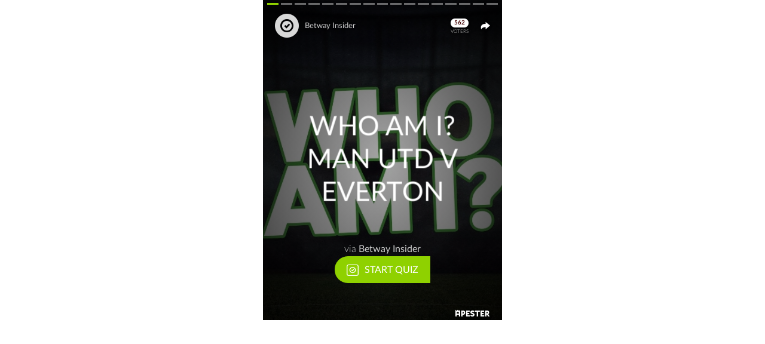

--- FILE ---
content_type: text/html; charset=utf-8
request_url: https://renderer.apester.com/interaction/5bcf19c91307c057d16d91d8?preview=true
body_size: 7593
content:
<!DOCTYPE html>
<html class="" style="margin:0 auto; height:100%;" dir="ltr">
  <head>
    <meta charset="utf-8">
    <meta http-equiv="X-UA-Compatible" content="IE=edge">
    <title>Apester Interactive Content</title>
    <meta name="viewport" content="width=device-width,initial-scale=1">
    <script>
      try {
        var interaction = {"layout":{"id":"557d52d559081084b94845c4","name":"multi trivia two","directive":"multi-trivia-two"},"hasLightAnimation":false,"hasSlideNumber":false,"headerHideChannel":false,"hideResultsTitle":false,"shouldTrack":false,"skipSlidePreloading":false,"lockLastSlide":false,"enableTrackingPixel":false,"isAutoCreated":false,"socialShare":false,"language":"en","tags":[],"evergreen":false,"published":false,"hideChannel":false,"multipleVote":false,"showMonetizeTitle":false,"shuffleSlides":false,"excludeFromFeed":false,"hideMainNavArrow":false,"playAndSound":false,"disableAnimations":false,"publisher":{"unitPerformance":{"skipSlidePreload":{"active":false},"preventGradualImageLoading":{"active":false},"lazyLoadMonetization":{"active":false},"imageQuality":100},"unitGeneralSettings":{"allowStoryFullScreenOnMobile":true,"storyBottomAdInsideUnit":false,"restrictUnitHeight":false},"trackingSettings":{"shouldSendAllEvents":false},"urls":[],"avatarSettings":{"url":""},"adsUrlExcludeList":[],"shouldTrack":false,"isBlocked":false,"name":"Betway Insider","url":"blog.betway.com","authToken":"583ff3365c80ba877d656fb8","profileImage":{"path":"images/d6/d6bd0368f28755fb4e4318c3fda55caf.jpg","type":"cdn"},"useAds":{"sekindo":false},"extensions":[],"feed":{"active":true},"playlist":{"fallback":true,"active":true,"geoExclude":[]},"displayName":"","liveTicker":{"active":true},"poweredBy":{"active":true},"trackingPixel":{"active":false},"twitterAccount":"cricketaus","publisherId":"583ff3365c80ba877d656fb9"},"creator":{"displayName":"betway","picture":{"path":"user-images/cd/cd07b389d956a109dbd84a349a95ccac.jpg","type":"cdn"},"userId":"571f3a2dcd4db74870fbd4f9"},"created":"2018-10-23T12:53:29.745Z","updated":"2018-10-24T08:25:32.545Z","data":{"size":{"height":536,"width":600,"slidesHeight":536},"slides":[{"fonts":[{"name":"system"}],"title":{"value":"<p><font face=\"LatoLatin, sans-serif\">I have made the most Premier League appearances for Everton and Man Utd combined.</font><br/></p>"},"image":{"type":"cdn","path":"user-images/b3/b38353cde38c0384b8c9c7da5b4a33d7.jpg","selectedIndex":0,"versusImgIdx":0,"background":[{"position":[0,1],"image":{"type":"cdn","path":"user-images/4a/4abbfc4fc169c41c97b71aae6340ea69.jpg","position":{"width":1,"height":0.7976926131573998,"left":0,"top":0.2022806084060778}}}]},"options":[{"value":"Phil Neville","index":0,"id":"f61fee40-4fea-4ff4-81a1-dacc2b64b368"},{"value":"Tim Howard","index":0,"id":"d2b1e73b-654a-4397-b8fd-2e42d576e7e9"},{"value":"Wayne Rooney","index":2,"id":"3b78a5da-72db-4897-8b42-2ff5e630b49a"},{"value":"Marouane Fellaini","index":3,"id":"d5b95821-fd09-4246-aca1-d5393d73c767"}],"feedbackText":"Thank you for voting","buttonText":"Submit","height":503,"id":"5bcf19c91307c040936d91c9","slideVersion":0},{"fonts":[{"name":"system"}],"title":{"value":"<p><font face=\"LatoLatin, sans-serif\">I have not played for both Man Utd and Everton.</font><br/></p>"},"image":{"type":"cdn","path":"user-images/b3/b38353cde38c0384b8c9c7da5b4a33d7.jpg","selectedIndex":0,"versusImgIdx":0,"background":[{"position":[0,1],"image":{"type":"cdn","path":"user-images/4a/4abbfc4fc169c41c97b71aae6340ea69.jpg","position":{"width":1,"height":0.7976926131573998,"left":0,"top":0.2022806084060778}}}]},"options":[{"value":"Nicky Butt","index":0,"id":"f76c3023-8c12-448f-8391-08cfba40c840"},{"value":"Morgan Schneiderlin","index":0,"id":"a20b5e7a-6285-4706-8999-c313aa073ea4"},{"value":"Darron Gibson","index":2,"id":"14f63c00-46dc-4f75-b088-bb75469be7be"},{"value":"John O’Kane","index":3,"id":"5b48c3f1-8ec0-42d5-818e-8fc89d63ed65"}],"feedbackText":"Thank you for voting","buttonText":"Submit","height":470,"id":"5bcf19c91307c039aa6d91ca","slideVersion":0},{"fonts":[{"name":"system"}],"title":{"value":"<p><font face=\"LatoLatin, sans-serif\">I have also not played for both Man Utd and Everton.</font><br/></p>"},"image":{"type":"cdn","path":"user-images/b3/b38353cde38c0384b8c9c7da5b4a33d7.jpg","selectedIndex":0,"versusImgIdx":0,"background":[{"position":[0,1],"image":{"type":"cdn","path":"user-images/4a/4abbfc4fc169c41c97b71aae6340ea69.jpg","position":{"width":1,"height":0.7976926131573998,"left":0,"top":0.2022806084060778}}}]},"options":[{"value":"Louis Saha","index":0,"id":"fb699e1c-3f79-42fa-9f9c-c2a022d85e42"},{"value":"Jesper Blomqvist","index":0,"id":"81b49694-ed76-45f8-aa1c-3f3af351327a"},{"value":"Mark Hughes","index":2,"id":"10f2dcc9-1719-4b7b-9daa-85377f63fdc4"},{"value":"Alan Smith","index":3,"id":"8ae1f747-d2eb-4a19-a84a-acc184b13cb5"}],"feedbackText":"Thank you for voting","buttonText":"Submit","height":470,"id":"5bcf19c91307c06a526d91cb","slideVersion":3},{"fonts":[{"name":"system"}],"title":{"value":"<p><font face=\"LatoLatin, sans-serif\">I played for Man Utd and Everton and once scored an own goal in this fixture.</font><br/></p>"},"image":{"type":"cdn","path":"user-images/b3/b38353cde38c0384b8c9c7da5b4a33d7.jpg","selectedIndex":0,"versusImgIdx":0,"background":[{"position":[0,1],"image":{"type":"cdn","path":"user-images/4a/4abbfc4fc169c41c97b71aae6340ea69.jpg","position":{"width":1,"height":0.7976926131573998,"left":0,"top":0.2022806084060778}}}]},"options":[{"value":"Tom Cleverley","index":0,"id":"2ae0f62c-c5dd-4ba6-bdcc-776d0a64ff43"},{"value":"Phil Neville","index":0,"id":"e3a1f68e-03a6-48fc-90af-9b5bb4f498a5"},{"value":"Wayne Rooney","index":2,"id":"d70ad00e-1c86-4d5e-bb6c-0c146ba76456"},{"value":"Darron Gibson","index":3,"id":"a916d13b-23ac-431c-a7ef-c34ac5ade210"}],"feedbackText":"Thank you for voting","buttonText":"Submit","height":503,"id":"5bcf19c91307c09c786d91cc","slideVersion":1},{"fonts":[{"name":"system"}],"title":{"value":"<p><font face=\"LatoLatin, sans-serif\">I am the Man Utd academy graduate who also scored in that game.</font><br/></p>"},"image":{"type":"cdn","path":"user-images/b3/b38353cde38c0384b8c9c7da5b4a33d7.jpg","selectedIndex":0,"versusImgIdx":0,"background":[{"position":[0,1],"image":{"type":"cdn","path":"user-images/4a/4abbfc4fc169c41c97b71aae6340ea69.jpg","position":{"width":1,"height":0.7976926131573998,"left":0,"top":0.2022806084060778}}}]},"options":[{"value":"Darren Fletcher","index":0,"id":"08731a93-35fa-4e6b-944e-f23a152f2eca"},{"value":"Paul Scholes","index":0,"id":"b37857e0-aa2f-4645-9bc3-437488ebca84"},{"value":"Kieran Richardson","index":2,"id":"4a8be490-0e71-4a28-87f8-4ca375afa57e"},{"value":"Chris Eagles","index":3,"id":"eede4f46-3288-409b-8cc0-7f2dda04de1e"}],"feedbackText":"Thank you for voting","buttonText":"Submit","height":503,"id":"5bcf19c91307c065b56d91cd","slideVersion":3},{"fonts":[{"name":"system"}],"title":{"value":"<p><font face=\"LatoLatin, sans-serif\">I am the Man Utd forward who once scored four goals in a Premier League fixture against Everton.</font><br/></p>"},"image":{"type":"cdn","path":"user-images/b3/b38353cde38c0384b8c9c7da5b4a33d7.jpg","selectedIndex":0,"versusImgIdx":0,"background":[{"position":[0,1],"image":{"type":"cdn","path":"user-images/4a/4abbfc4fc169c41c97b71aae6340ea69.jpg","position":{"width":1,"height":0.7976926131573998,"left":0,"top":0.2022806084060778}}}]},"options":[{"value":"Wayne Rooney","index":0,"id":"b4d8c26b-cabb-4896-9ff7-1e45b6ed9037"},{"value":"Ole Gunnar Solskjaer","index":0,"id":"5843acbb-cbb0-4c66-8f4c-ee0614dbfa51"},{"value":"Ruud van Nistelrooy","index":2,"id":"75012126-fa73-4dfd-8b26-d438d1519121"},{"value":"Cristiano Ronaldo","index":3,"id":"c504e77b-34ba-4afa-a8c1-a46eb9c3183f"}],"feedbackText":"Thank you for voting","buttonText":"Submit","height":503,"id":"5bcf19c91307c02ff46d91ce","slideVersion":1},{"fonts":[{"name":"system"}],"title":{"value":"<p><font face=\"LatoLatin, sans-serif\">Alongside Solskjaer, I am Man Utd’s top scorer in Premier League games against Everton.</font><br/></p>"},"image":{"type":"cdn","path":"user-images/b3/b38353cde38c0384b8c9c7da5b4a33d7.jpg","selectedIndex":0,"versusImgIdx":0,"background":[{"position":[0,1],"image":{"type":"cdn","path":"user-images/4a/4abbfc4fc169c41c97b71aae6340ea69.jpg","position":{"width":1,"height":0.7976926131573998,"left":0,"top":0.2022806084060778}}}]},"options":[{"value":"Ruud van Nistelrooy","index":0,"id":"cf1cabe9-4221-4dd0-8ed7-dac0be4b410d"},{"value":"Cristiano Ronaldo","index":0,"id":"96a41d96-250d-4343-b500-033f5e4f5b09"},{"value":"Ryan Giggs","index":2,"id":"d62e0a15-c42e-4257-8085-cccfc585b4b0"},{"value":"Wayne Rooney","index":3,"id":"2d7fd0ed-0cb3-4741-93f6-cb4d82a1a77d"}],"feedbackText":"Thank you for voting","buttonText":"Submit","height":503,"id":"5bcf19c91307c016b26d91cf","slideVersion":2},{"fonts":[{"name":"system"}],"title":{"value":"<p><font face=\"LatoLatin, sans-serif\">I am Everton’s top scorer in Premier League games against Man Utd.</font><br/></p>"},"image":{"type":"cdn","path":"user-images/b3/b38353cde38c0384b8c9c7da5b4a33d7.jpg","selectedIndex":0,"versusImgIdx":0,"background":[{"position":[0,1],"image":{"type":"cdn","path":"user-images/4a/4abbfc4fc169c41c97b71aae6340ea69.jpg","position":{"width":1,"height":0.7976926131573998,"left":0,"top":0.2022806084060778}}}]},"options":[{"value":"Kevin Campbell","index":0,"id":"1b24b503-d8dd-44f4-8453-fee6a9eb527c"},{"value":"Duncan Ferguson","index":0,"id":"c2af1967-115f-4be0-a73b-9b080ba7f64f"},{"value":"Tim Cahill","index":2,"id":"ca09ee47-8576-4c5d-9155-f06d38568cc5"},{"value":"Marouane Fellaini","index":3,"id":"9c407f5c-4ac1-4188-8817-9c294a1ad406"}],"feedbackText":"Thank you for voting","buttonText":"Submit","height":470,"id":"5bcf19c91307c0b7e96d91d0","slideVersion":1},{"fonts":[{"name":"system"}],"title":{"value":"<p><font face=\"LatoLatin, sans-serif\">I scored the winner against Man Utd in December 2013 that gave Everton their first win at Old Trafford in 21 years.</font><br/></p>"},"image":{"type":"cdn","path":"user-images/b3/b38353cde38c0384b8c9c7da5b4a33d7.jpg","selectedIndex":0,"versusImgIdx":0,"background":[{"position":[0,1],"image":{"type":"cdn","path":"user-images/4a/4abbfc4fc169c41c97b71aae6340ea69.jpg","position":{"width":1,"height":0.7976926131573998,"left":0,"top":0.2022806084060778}}}]},"options":[{"value":"Bryan Oviedo","index":0,"id":"0361bf64-826d-44c4-bbbb-db93106dc1d0"},{"value":"Steven Pienaar","index":0,"id":"193c7fff-a48b-46c2-bba7-057cce69cc3b"},{"value":"Kevin Mirallas","index":2,"id":"bbb68bb3-47ab-4283-a160-4532b9b8ea09"},{"value":"Romelu Lukaku","index":3,"id":"00b8e665-eacd-48e8-90c6-deca6e2911ea"}],"feedbackText":"Thank you for voting","buttonText":"Submit","height":536,"id":"5bcf19c91307c0e44b6d91d1","slideVersion":0},{"fonts":[{"name":"system"}],"title":{"value":"<p><font face=\"LatoLatin, sans-serif\">I scored the equaliser when Everton came from 4-2 down to draw 4-4 at Old Trafford in April 2012.</font><br/></p>"},"image":{"type":"cdn","path":"user-images/b3/b38353cde38c0384b8c9c7da5b4a33d7.jpg","selectedIndex":0,"versusImgIdx":0,"background":[{"position":[0,1],"image":{"type":"cdn","path":"user-images/4a/4abbfc4fc169c41c97b71aae6340ea69.jpg","position":{"width":1,"height":0.7976926131573998,"left":0,"top":0.2022806084060778}}}]},"options":[{"value":"Nikica Jelavic","index":0,"id":"c953ca1c-2d69-4e3e-a10f-2c2017be0154"},{"value":"Steven Pienaar","index":0,"id":"a20bc00c-ea30-4c74-9a2b-6e3008c4d97e"},{"value":"Maraoune Fellaini","index":2,"id":"825abbde-7888-4aa3-b02c-919ede776ef7"},{"value":"Leon Osman","index":3,"id":"bf21f469-94c4-473b-bb52-e31dd6e246f3"}],"feedbackText":"Thank you for voting","buttonText":"Submit","height":536,"id":"5bcf19c91307c049a86d91d2","slideVersion":1},{"fonts":[{"name":"system"}],"title":{"value":"<p><font face=\"LatoLatin, sans-serif\">I scored the winner when Everton beat Man Utd in the first game of the 2012/13 season.</font><br/></p>"},"image":{"type":"cdn","path":"user-images/b3/b38353cde38c0384b8c9c7da5b4a33d7.jpg","selectedIndex":0,"versusImgIdx":0,"background":[{"position":[0,1],"image":{"type":"cdn","path":"user-images/4a/4abbfc4fc169c41c97b71aae6340ea69.jpg","position":{"width":1,"height":0.7976926131573998,"left":0,"top":0.2022806084060778}}}]},"options":[{"value":"Nikica Jelavic","index":0,"id":"623b2cc5-8eef-4465-a2a3-b8926f933d7b"},{"value":"Steven Pienaar","index":0,"id":"959092bd-72b4-426e-9832-a91b3f0ed547"},{"value":"Maraoune Fellaini","index":2,"id":"26bbfde9-8aa3-4b10-aaa9-b32e4968ef1e"},{"value":"Leon Osman","index":3,"id":"a5211de5-4cec-462c-b5a0-6aad2feea0da"}],"feedbackText":"Thank you for voting","buttonText":"Submit","height":503,"id":"5bcf19c91307c090ec6d91d3","slideVersion":2},{"fonts":[{"name":"system"}],"title":{"value":"<p><font face=\"LatoLatin, sans-serif\">I made my first ever start for Man Utd in that match.</font><br/></p>"},"image":{"type":"cdn","path":"user-images/b3/b38353cde38c0384b8c9c7da5b4a33d7.jpg","selectedIndex":0,"versusImgIdx":0,"background":[{"position":[0,1],"image":{"type":"cdn","path":"user-images/4a/4abbfc4fc169c41c97b71aae6340ea69.jpg","position":{"width":1,"height":0.7976926131573998,"left":0,"top":0.2022806084060778}}}]},"options":[{"value":"David De Gea","index":0,"id":"43efcf08-b49e-4bef-8f3b-5f799ba74704"},{"value":"Tom Cleverley","index":0,"id":"0f6a98c4-fe3e-48d2-9be8-6f2eeff989f0"},{"value":"Shinji Kagawa","index":2,"id":"3ba8e1d6-1c32-42df-b20b-74a9f971a870"},{"value":"Robin van Persie","index":3,"id":"762fa445-0a2d-4f2a-a18d-214670aaf6c0"}],"feedbackText":"Thank you for voting","buttonText":"Submit","height":470,"id":"5bcf19c91307c0728c6d91d4","slideVersion":2},{"fonts":[{"name":"system"}],"title":{"value":"<p><font face=\"LatoLatin, sans-serif\">I am the Everton player who David Moyes tried to sign along with Marouane Fellaini for Man Utd in the summer of 2013.</font><br/></p>"},"image":{"type":"cdn","path":"user-images/b3/b38353cde38c0384b8c9c7da5b4a33d7.jpg","selectedIndex":0,"versusImgIdx":0,"background":[{"position":[0,1],"image":{"type":"cdn","path":"user-images/4a/4abbfc4fc169c41c97b71aae6340ea69.jpg","position":{"width":1,"height":0.7976926131573998,"left":0,"top":0.2022806084060778}}}]},"options":[{"value":"Seamus Coleman","index":0,"id":"944223a3-ed1c-427c-9c4c-6cc5e8f7a57c"},{"value":"Phil Jagielka","index":0,"id":"fb68d244-0753-46d7-acbe-880b7de3c623"},{"value":"Leighton Baines","index":2,"id":"3b474338-93e6-4810-b9d6-a4bdd85346b9"},{"value":"Kevin Mirallas","index":3,"id":"e769b5b1-9258-435e-ae64-9bdf140fdb67"}],"feedbackText":"Thank you for voting","buttonText":"Submit","height":536,"id":"5bcf19c91307c03bf56d91d5","slideVersion":2},{"fonts":[{"name":"system"}],"title":{"value":"<p><font face=\"LatoLatin, sans-serif\">I scored the winner in the 1995 FA Cup final between Man Utd and Everton.</font><br/></p>"},"image":{"type":"cdn","path":"user-images/b3/b38353cde38c0384b8c9c7da5b4a33d7.jpg","selectedIndex":0,"versusImgIdx":0,"background":[{"position":[0,1],"image":{"type":"cdn","path":"user-images/4a/4abbfc4fc169c41c97b71aae6340ea69.jpg","position":{"width":1,"height":0.7976926131573998,"left":0,"top":0.2022806084060778}}}]},"options":[{"value":"Eric Cantona","index":0,"id":"88a7236b-075d-4689-8fad-bf9258b1a43b"},{"value":"Paul Rideout","index":0,"id":"6faa71c5-106c-4409-87a9-96d0932e1e16"},{"value":"Daniel Amokachi","index":2,"id":"a0814ad9-635b-4c56-be24-f528cef02bb5"},{"value":"Andrei Kanchelskis","index":3,"id":"f31c8afb-740d-4312-b6e0-d606f6188669"}],"feedbackText":"Thank you for voting","buttonText":"Submit","height":503,"id":"5bcf19c91307c074cb6d91d6","slideVersion":1},{"fonts":[{"name":"system"}],"title":{"value":"<p><font face=\"LatoLatin, sans-serif\">I scored Everton’s first ever Premier League goal at Old Trafford.</font><br/></p>"},"image":{"type":"cdn","path":"user-images/b3/b38353cde38c0384b8c9c7da5b4a33d7.jpg","selectedIndex":0,"versusImgIdx":0,"background":[{"position":[0,1],"image":{"type":"cdn","path":"user-images/4a/4abbfc4fc169c41c97b71aae6340ea69.jpg","position":{"width":1,"height":0.7976926131573998,"left":0,"top":0.2022806084060778}}}]},"options":[{"value":"Andy Hinchcliffe\n","index":0,"id":"df9b3932-4e9f-4ce9-9a24-3de1c3562844"},{"value":"Robert Warzycha","index":0,"id":"ff31253d-b205-4254-aa1f-e6fdf6680b11"},{"value":"Peter Beagrie","index":2,"id":"32e85854-e511-44c3-9897-4e9b274edf04"},{"value":"Peter Beardsley","index":3,"id":"88719f13-d5ce-4fb7-94ec-25e4dda0f7b8"}],"feedbackText":"Thank you for voting","buttonText":"Submit","height":470,"id":"5bcf19c91307c036846d91d7","slideVersion":3}],"resultsSlides":[{"_v":2,"id":"00370720-d6ae-11e8-ad7a-fb7e00640d4d","height":330,"image":{"type":"cdn","path":"user-images/b3/b38353cde38c0384b8c9c7da5b4a33d7.jpg","selectedIndex":0,"versusImgIdx":0,"background":[{"position":[0,1],"image":{"type":"cdn","path":"user-images/e4/e4be27862e18a84d2c81437a993c49a1.jpg","position":{"width":1,"height":0.8933333333333333,"left":0,"top":0.05333333333333334}}}]},"description":{"value":"<p>Oh no. That's a bad result.</p>"},"fromTemplate":{"tplId":"------apester-default-template------","tplName":"default","catId":"------apester-default-category------","catName":"default"},"fonts":[]},{"_v":2,"id":"00370721-d6ae-11e8-ad7a-fb7e00640d4d","height":330,"image":{"type":"cdn","path":"user-images/b3/b38353cde38c0384b8c9c7da5b4a33d7.jpg","selectedIndex":0,"versusImgIdx":0,"background":[{"position":[0,1],"image":{"type":"cdn","path":"user-images/e4/e4be27862e18a84d2c81437a993c49a1.jpg","position":{"width":1,"height":0.8933333333333333,"left":0,"top":0.05333333333333334}}}]},"description":{"value":"<p>Not bad. Take the draw and move on.</p>"},"fromTemplate":{"tplId":"------apester-default-template------","tplName":"default","catId":"------apester-default-category------","catName":"default"},"fonts":[]},{"_v":2,"id":"00370722-d6ae-11e8-ad7a-fb7e00640d4d","height":330,"image":{"type":"cdn","path":"user-images/b3/b38353cde38c0384b8c9c7da5b4a33d7.jpg","selectedIndex":0,"versusImgIdx":0,"background":[{"position":[0,1],"image":{"type":"cdn","path":"user-images/e4/e4be27862e18a84d2c81437a993c49a1.jpg","position":{"width":1,"height":0.8933333333333333,"left":0,"top":0.10666666666666667}}}]},"description":{"value":"<p>Well done! A superb result!</p>"},"fromTemplate":{"tplId":"------apester-default-template------","tplName":"default","catId":"------apester-default-category------","catName":"default"},"fonts":[]}],"cover":{"fonts":[{"name":"system"}],"title":{"value":"<p><font face=\"LatoLatin, sans-serif\">WHO AM I? MAN UTD V EVERTON</font></p>"},"image":{"type":"cdn","path":"user-images/b3/b38353cde38c0384b8c9c7da5b4a33d7.jpg","selectedIndex":0,"versusImgIdx":0,"background":[{"position":[0,1],"image":{"type":"cdn","path":"user-images/e4/e4be27862e18a84d2c81437a993c49a1.jpg","position":{"width":1,"height":0.7633333333333333,"left":0,"top":0.11833333333333333}}}]},"height":296},"version":7,"updatedVersion":7},"title":"<p><font face=\"LatoLatin, sans-serif\">WHO AM I? MAN UTD V EVERTON</font></p>","publisherId":"583ff3365c80ba877d656fb9","hideAuthor":true,"image":{"background":[{"image":{"position":{"top":0.11833333333333333,"left":0,"height":0.7633333333333333,"width":1},"path":"user-images/e4/e4be27862e18a84d2c81437a993c49a1.jpg","type":"cdn"},"position":[0,1]}],"versusImgIdx":0,"selectedIndex":0,"path":"user-images/b3/b38353cde38c0384b8c9c7da5b4a33d7.jpg","type":"cdn"},"userId":"571f3a2dcd4db74870fbd4f9","navigateAfterVote":true,"state":"published","interactionId":"5bcf19c91307c057d16d91d8","random":0.007058588739655702,"remarketingPixel":[],"isResultsMode":false,"shouldPresentNumbers":false,"isSorted":false};
        var language = "en";
        var translation = {"componentName.stringName":"example en","story.cover.actionButton.text":"Let's Go","gallery.cover.actionButton.text":"VIEW GALLERY","gallery.numberOfPhotos":"PHOTOS","story.share.default.title":"Check Out This New Story!","mon.skipAd":"Skip Ad","mon.startIn":"Starts In","mon.start":"Start","mon.backInButton":"Back in","mon.backInFooter":"We'll be back In","mon.continue":"Continue","skeleton.seeMore":"See More","skeleton.buyNow":"Buy Now","skeleton.learnMore":"Learn More","skeleton.download":"Download","cpi.banner.installNow":"Install Now","summary.sharetext":"Share & Influence","summary.replayText":"Replay","summary.detailsSubmitted":"Your details were already submitted","summary.linkForDownload":"Link for download","score.poll.agreeWith":"Agree with you","score.quiz.outOf":"Out Of {totalItems}","voters":"voters","poll.cover.start":"Start Poll","quiz.cover.start":"Start Quiz","personality.cover.start":"Let's Go","videoQuiz.cover.start":"Start Video Quiz","videoPoll.cover.start":"Start Video Poll","videoPersonality.cover.start":"Let's Go","cover.via":"via","feed.upNext":"Up next","countdown.days":"DAYS","countdown.day":"DAY","countdown.hours":"HOURS","countdown.minutes":"MINUTES","countdown.seconds":"SECONDS","banner.sponsored":"Sponsored"};
        var clientConfig = {"APESTERBI_BASE_URL":"https://events.apester.com","IFRAME_API_PUBLIC_URL":"https://static.apester.com/cookie/index.html","IMAGE_MAX_DIMENSION":"1000","IMAGE_PROXY_PUBLIC_URL":"https://img.apester.com","STATIC_BUCKET":"https://static.apester.com/","SHARE_SERVICE_URL":"https://share.apester.com","INTERACTION_PUBLIC_URL":"https://interaction.apester.com","DISPLAY_PUBLIC_URL":"https://display.apester.com","YOUTUBE_IMAGE_URL":"https://img.youtube.com/vi/","YOUTUBE_IMAGE_DEFAULT_SIZE":"hqdefault.jpg","RENDERER_DOMAIN":"renderer.apester.com","FONTS_URL":"https://static.apester.com","STRIP_PWA_DOMAIN":"strip.apester.com","RENDERER_PUBLIC_URL":"https://renderer.apester.com","RELEASE":"3.31.54"};
        window.clientConfig = clientConfig;
        if (window.frameElement && window.frameElement.originalUrlParams) {
          window.embedLocation = window.location.href + window.frameElement.originalUrlParams;
        } else {
          window.embedLocation = window.location.href;
        }
      } catch (e) {
        console.log(e);
      }
    </script>

    <link rel="preconnect" href="https://fonts.googleapis.com" crossorigin>
    <link rel="preconnect" href="https://img.apester.com" crossorigin>
    <link rel="preconnect" href="https://events.apester.com" crossorigin>
    <link rel="preconnect" href="https://interaction.apester.com" crossorigin>
    <link rel="preconnect" href="https://static.apester.com" crossorigin>

    <style>
      html{line-height:1.15;-webkit-text-size-adjust:100%}body{margin:0}h1{font-size:2em;margin:.67em 0}hr{box-sizing:content-box;height:0;overflow:visible}pre{font-family:monospace,monospace;font-size:1em}a{background-color:transparent}abbr[title]{border-bottom:none;text-decoration:underline;text-decoration:underline dotted}b,strong{font-weight:bolder}code,kbd,samp{font-family:monospace,monospace;font-size:1em}small{font-size:80%}sub,sup{font-size:75%;line-height:0;position:relative;vertical-align:baseline}sub{bottom:-.25em}sup{top:-.5em}img{border-style:none}button,input,optgroup,select,textarea{font-family:inherit;font-size:100%;line-height:1.15;margin:0}button,input{overflow:visible}button,select{text-transform:none}[type=button],[type=reset],[type=submit],button{-webkit-appearance:button}[type=button]::-moz-focus-inner,[type=reset]::-moz-focus-inner,[type=submit]::-moz-focus-inner,button::-moz-focus-inner{border-style:none;padding:0}[type=button]:-moz-focusring,[type=reset]:-moz-focusring,[type=submit]:-moz-focusring,button:-moz-focusring{outline:1px dotted ButtonText}fieldset{padding:.35em .75em .625em}legend{box-sizing:border-box;color:inherit;display:table;max-width:100%;padding:0;white-space:normal}progress{vertical-align:baseline}textarea{overflow:auto}[type=checkbox],[type=radio]{box-sizing:border-box;padding:0}[type=number]::-webkit-inner-spin-button,[type=number]::-webkit-outer-spin-button{height:auto}[type=search]{-webkit-appearance:textfield;outline-offset:-2px}[type=search]::-webkit-search-decoration{-webkit-appearance:none}::-webkit-file-upload-button{-webkit-appearance:button;font:inherit}details{display:block}summary{display:list-item}template{display:none}[hidden]{display:none}*,*:before,*:after {-webkit-box-sizing: border-box;-moz-box-sizing: border-box;box-sizing: border-box;}#root {width: 100%;height: 100%;margin: 0 auto;}
    </style>
    <link rel="preload" href="https://static.apester.com/fonts/fonts.general.css" as="style" onload="this.onload=null;this.rel='stylesheet'">
     
  <script>
    !function (t) { "use strict"; t.loadCSS || (t.loadCSS = function () { }); var e = loadCSS.relpreload = {}; if (e.support = function () { var e; try { e = t.document.createElement("link").relList.supports("preload") } catch (t) { e = !1 } return function () { return e } }(), e.bindMediaToggle = function (t) { var e = t.media || "all"; function a() { t.media = e } t.addEventListener ? t.addEventListener("load", a) : t.attachEvent && t.attachEvent("onload", a), setTimeout(function () { t.rel = "stylesheet", t.media = "only x" }), setTimeout(a, 3e3) }, e.poly = function () { if (!e.support()) for (var a = t.document.getElementsByTagName("link"), n = 0; n < a.length; n++) { var o = a[n]; "preload" !== o.rel || "style" !== o.getAttribute("as") || o.getAttribute("data-loadcss") || (o.setAttribute("data-loadcss", !0), e.bindMediaToggle(o)) } }, !e.support()) { e.poly(); var a = t.setInterval(e.poly, 500); t.addEventListener ? t.addEventListener("load", function () { e.poly(), t.clearInterval(a) }) : t.attachEvent && t.attachEvent("onload", function () { e.poly(), t.clearInterval(a) }) } "undefined" != typeof exports ? exports.loadCSS = loadCSS : t.loadCSS = loadCSS }("undefined" != typeof global ? global : this);
  </script>
</head>
<body style="height:100%;">
  <!-- Google Tag Manager (noscript) -->
  <noscript>
    <iframe src="https://www.googletagmanager.com/ns.html?id=GTM-KVVTMD" height="0" width="0" style="display:none;visibility:hidden"></iframe>
  </noscript>
  <!-- End Google Tag Manager (noscript) -->
  <div id="root"></div>

  <script>
    var ua = navigator.userAgent;
    /* MSIE used to detect old browsers and Trident used to newer ones*/
    var is_ie = ua.indexOf('MSIE ') > -1 || ua.indexOf('Trident/') > -1;
    if (is_ie) {
      (function(d, s, id) {
        var js;
        var fjs = document.head || document.getElementsByTagName('head')[0];
        js = d.createElement(s);
        js.id = id;
        js.onload = function(script){
          (function(d, s, id) {
            var js;
            var fjs = document.head || document.getElementsByTagName('head')[0];
            js = d.createElement(s);
            js.id = id;
            js.setAttribute("defer", "true");
            js.src = 'https://renderer.apester.com/v2/static/main.0752394eadd995c19d79.bundle.js';
            fjs.appendChild(js, fjs);
          })(document, 'script', 'mainScript');

          (function(d, s, id) {
            var js;
            var fjs = document.head || document.getElementsByTagName('head')[0];
            js = d.createElement(s);
            js.id = id;
            js.setAttribute("defer", "true");
            js.src = 'https://renderer.apester.com/v2/static/runtime.0752394eadd995c19d79.js';
            fjs.appendChild(js, fjs);
          })(document, 'script', 'runtimescript');
          (function(d, s, id) {
            var js;
            var fjs = document.head || document.getElementsByTagName('head')[0];
            js = d.createElement(s);
            js.id = id;
            js.setAttribute("defer", "true");
            js.src = 'https://renderer.apester.com/v2/static/vendor.0752394eadd995c19d79.bundle.js';
            fjs.appendChild(js, fjs);
          })(document, 'script', 'vendorscript');
        }
        js.src = 'https://renderer.apester.com/v2/static/iePolyfills.0752394eadd995c19d79.bundle.js';
        fjs.appendChild(js, fjs);
      })(document, 'script', 'polyfills');
    } else {
      (function(d, s, id) {
        var js;
        var fjs = document.head || document.getElementsByTagName('head')[0];
        js = d.createElement(s);
        js.id = id;
        js.setAttribute("defer", "true");
        js.src = 'https://renderer.apester.com/v2/static/main.0752394eadd995c19d79.bundle.js';
        fjs.appendChild(js, fjs);
      })(document, 'script', 'mainScript');

      (function(d, s, id) {
        var js;
        var fjs = document.head || document.getElementsByTagName('head')[0];
        js = d.createElement(s);
        js.id = id;
        js.setAttribute("defer", "true");
        js.src = 'https://renderer.apester.com/v2/static/runtime.0752394eadd995c19d79.js';
        fjs.appendChild(js, fjs);
      })(document, 'script', 'runtimescript');
      (function(d, s, id) {
            var js;
            var fjs = document.head || document.getElementsByTagName('head')[0];
            js = d.createElement(s);
            js.id = id;
            js.setAttribute("defer", "true");
            js.src = 'https://renderer.apester.com/v2/static/vendor.0752394eadd995c19d79.bundle.js';
            fjs.appendChild(js, fjs);
          })(document, 'script', 'vendorscript');
    }
  </script>

  <script>
    (function () {
      var isInIframe = window.self !== window.top;
      if (!isInIframe) {
        document.querySelector('html').setAttribute('style', 'height:  100%; overflow:auto; max-width:400px; max-height: 640px; margin: 0 auto;');
      }
    })();
      
  </script>  
</body>
</html>


--- FILE ---
content_type: application/javascript; charset=UTF-8
request_url: https://renderer.apester.com/v2/static/CoverButton.0752394eadd995c19d79.bundle.js
body_size: 6605
content:
(window.webpackJsonp=window.webpackJsonp||[]).push([["CoverButton","textElement"],{"071e8":function(t,e,r){"use strict";var n=r("3c107"),o=r.n(n)()((function(t){return t[1]}));o.push([t.i,".canvasTextComponentV1{user-select:none;-webkit-user-select:none;-webkit-touch-callout:none}.canvasTextComponentV1 font font{font-size:inherit}.canvasTextComponentV1 font font:not([size]){font-size:inherit !important}.canvasTextComponentV1 font *{background-color:inherit}.canvasTextComponentV1 a{line-height:inherit;font-family:inherit !important;font-weight:inherit !important;font-size:inherit !important;color:inherit !important}.canvasTextComponentV1 u,.canvasTextComponentV1 i{line-height:inherit}.canvasTextComponentV1 .copy-right{display:inline-block;text-decoration:none;transition:color .4s ease-in-out;color:hsla(0,0%,100%,.4);font-size:12px;white-space:nowrap;overflow:hidden;text-overflow:ellipsis;width:150px;text-align:left;word-break:break-word}.canvasTextComponentV1 .copy-right:hover{color:#fff !important}",""]),e.a=o},"09ab9":function(t,e,r){"use strict";function n(t){return t.reduce((function(t,e){var r=e[0],n=e[1];return t[r]=n,t[n]=r,t}),{})}function o(t){return"number"==typeof t}function i(t,e){return-1!==t.indexOf(e)}function a(t,e,r,n){return e+(o=r,0===parseFloat(o)?o:"-"===o[0]?o.slice(1):"-"+o)+n;var o}function s(t){return t.replace(/ +/g," ").split(" ").map((function(t){return t.trim()})).filter(Boolean).reduce((function(t,e){var r=t.list,n=t.state,o=(e.match(/\(/g)||[]).length,i=(e.match(/\)/g)||[]).length;return n.parensDepth>0?r[r.length-1]=r[r.length-1]+" "+e:r.push(e),n.parensDepth+=o-i,{list:r,state:n}}),{list:[],state:{parensDepth:0}}).list}function c(t){var e=s(t);if(e.length<=3||e.length>4)return t;var r=e[0],n=e[1],o=e[2];return[r,e[3],o,n].join(" ")}var l={padding:function(t){var e=t.value;return o(e)?e:c(e)},textShadow:function(t){return function(t){for(var e=[],r=0,n=0,o=!1;n<t.length;)o||","!==t[n]?"("===t[n]?(o=!0,n++):")"===t[n]?(o=!1,n++):n++:(e.push(t.substring(r,n).trim()),r=++n);return r!=n&&e.push(t.substring(r,n+1)),e}(t.value).map((function(t){return t.replace(/(^|\s)(-*)([.|\d]+)/,(function(t,e,r,n){return"0"===n?t:""+e+(""===r?"-":"")+n}))})).join(",")},borderColor:function(t){return c(t.value)},borderRadius:function(t){var e=t.value;if(o(e))return e;if(i(e,"/")){var r=e.split("/"),n=r[0],a=r[1];return l.borderRadius({value:n.trim()})+" / "+l.borderRadius({value:a.trim()})}var c=s(e);switch(c.length){case 2:return c.reverse().join(" ");case 4:var u=c[0],f=c[1],d=c[2];return[f,u,c[3],d].join(" ");default:return e}},background:function(t){var e=t.value,r=t.valuesToConvert,n=t.isRtl,i=t.bgImgDirectionRegex,a=t.bgPosDirectionRegex;if(o(e))return e;var s=e.replace(/(url\(.*?\))|(rgba?\(.*?\))|(hsl\(.*?\))|(#[a-fA-F0-9]+)|((^| )(\D)+( |$))/g,"").trim();return e=e.replace(s,l.backgroundPosition({value:s,valuesToConvert:r,isRtl:n,bgPosDirectionRegex:a})),l.backgroundImage({value:e,valuesToConvert:r,bgImgDirectionRegex:i})},backgroundImage:function(t){var e=t.value,r=t.valuesToConvert,n=t.bgImgDirectionRegex;return i(e,"url(")||i(e,"linear-gradient(")?e.replace(n,(function(t,e,n){return t.replace(n,r[n])})):e},backgroundPosition:function(t){var e=t.value,r=t.valuesToConvert,n=t.isRtl,o=t.bgPosDirectionRegex;return e.replace(n?/^((-|\d|\.)+%)/:null,(function(t,e){return function(t){var e=t.indexOf(".");if(-1===e)t=100-parseFloat(t)+"%";else{var r=t.length-e-2;t=(t=100-parseFloat(t)).toFixed(r)+"%"}return t}(e)})).replace(o,(function(t){return r[t]}))},backgroundPositionX:function(t){var e=t.value,r=t.valuesToConvert,n=t.isRtl,i=t.bgPosDirectionRegex;return o(e)?e:l.backgroundPosition({value:e,valuesToConvert:r,isRtl:n,bgPosDirectionRegex:i})},transition:function(t){var e=t.value,r=t.propertiesToConvert;return e.split(/,\s*/g).map((function(t){var e=t.split(" ");return e[0]=r[e[0]]||e[0],e.join(" ")})).join(", ")},transitionProperty:function(t){var e=t.value,r=t.propertiesToConvert;return e.split(/,\s*/g).map((function(t){return r[t]||t})).join(", ")},transform:function(t){var e=t.value,r="(?:(?:(?:\\[0-9a-f]{1,6})(?:\\r\\n|\\s)?)|\\\\[^\\r\\n\\f0-9a-f])",n="((?:-?(?:[0-9]*\\.[0-9]+|[0-9]+)(?:\\s*(?:em|ex|px|cm|mm|in|pt|pc|deg|rad|grad|ms|s|hz|khz|%)|-?(?:[_a-z]|[^\\u0020-\\u007e]|"+r+")(?:[_a-z0-9-]|[^\\u0020-\\u007e]|"+r+")*)?)|(?:inherit|auto))",o=new RegExp("(translateX\\s*\\(\\s*)"+n+"(\\s*\\))","gi"),i=new RegExp("(translate\\s*\\(\\s*)"+n+"((?:\\s*,\\s*"+n+"){0,1}\\s*\\))","gi"),s=new RegExp("(translate3d\\s*\\(\\s*)"+n+"((?:\\s*,\\s*"+n+"){0,2}\\s*\\))","gi"),c=new RegExp("(rotate[ZY]?\\s*\\(\\s*)"+n+"(\\s*\\))","gi");return e.replace(o,a).replace(i,a).replace(s,a).replace(c,a)}};l.objectPosition=l.backgroundPosition,l.margin=l.padding,l.borderWidth=l.padding,l.boxShadow=l.textShadow,l.webkitBoxShadow=l.boxShadow,l.mozBoxShadow=l.boxShadow,l.WebkitBoxShadow=l.boxShadow,l.MozBoxShadow=l.boxShadow,l.borderStyle=l.borderColor,l.webkitTransform=l.transform,l.mozTransform=l.transform,l.WebkitTransform=l.transform,l.MozTransform=l.transform,l.transformOrigin=l.backgroundPosition,l.webkitTransformOrigin=l.transformOrigin,l.mozTransformOrigin=l.transformOrigin,l.WebkitTransformOrigin=l.transformOrigin,l.MozTransformOrigin=l.transformOrigin,l.webkitTransition=l.transition,l.mozTransition=l.transition,l.WebkitTransition=l.transition,l.MozTransition=l.transition,l.webkitTransitionProperty=l.transitionProperty,l.mozTransitionProperty=l.transitionProperty,l.WebkitTransitionProperty=l.transitionProperty,l.MozTransitionProperty=l.transitionProperty,l["text-shadow"]=l.textShadow,l["border-color"]=l.borderColor,l["border-radius"]=l.borderRadius,l["background-image"]=l.backgroundImage,l["background-position"]=l.backgroundPosition,l["background-position-x"]=l.backgroundPositionX,l["object-position"]=l.objectPosition,l["border-width"]=l.padding,l["box-shadow"]=l.textShadow,l["-webkit-box-shadow"]=l.textShadow,l["-moz-box-shadow"]=l.textShadow,l["border-style"]=l.borderColor,l["-webkit-transform"]=l.transform,l["-moz-transform"]=l.transform,l["transform-origin"]=l.transformOrigin,l["-webkit-transform-origin"]=l.transformOrigin,l["-moz-transform-origin"]=l.transformOrigin,l["-webkit-transition"]=l.transition,l["-moz-transition"]=l.transition,l["transition-property"]=l.transitionProperty,l["-webkit-transition-property"]=l.transitionProperty,l["-moz-transition-property"]=l.transitionProperty;var u=n([["paddingLeft","paddingRight"],["marginLeft","marginRight"],["left","right"],["borderLeft","borderRight"],["borderLeftColor","borderRightColor"],["borderLeftStyle","borderRightStyle"],["borderLeftWidth","borderRightWidth"],["borderTopLeftRadius","borderTopRightRadius"],["borderBottomLeftRadius","borderBottomRightRadius"],["padding-left","padding-right"],["margin-left","margin-right"],["border-left","border-right"],["border-left-color","border-right-color"],["border-left-style","border-right-style"],["border-left-width","border-right-width"],["border-top-left-radius","border-top-right-radius"],["border-bottom-left-radius","border-bottom-right-radius"]]),f=["content"],d=n([["ltr","rtl"],["left","right"],["w-resize","e-resize"],["sw-resize","se-resize"],["nw-resize","ne-resize"]]),p=new RegExp("(^|\\W|_)((ltr)|(rtl)|(left)|(right))(\\W|_|$)","g"),m=new RegExp("(left)|(right)");function g(t){return Object.keys(t).reduce((function(e,r){var n=t[r];if("string"==typeof n&&(n=n.trim()),i(f,r))return e[r]=n,e;var a=function(t,e){var r=/\/\*\s?@noflip\s?\*\//.test(e),n=r?t:(a=t,u[a]||a),i=r?e:function(t,e){if(!function(t){return!(e=t,"boolean"==typeof e||function(t){return null==t}(t));var e}(e))return e;if(function(t){return t&&"object"==typeof t}(e))return g(e);var r,n=o(e),i=function(t){return"function"==typeof t}(e),a=n||i?e:e.replace(/ !important.*?$/,""),s=!n&&a.length!==e.length,c=l[t];r=c?c({value:a,valuesToConvert:d,propertiesToConvert:u,isRtl:!0,bgImgDirectionRegex:p,bgPosDirectionRegex:m}):d[a]||a;if(s)return r+" !important";return r}(n,e);var a;return{key:n,value:i}}(r,n),s=a.key,c=a.value;return e[s]=c,e}),Array.isArray(t)?[]:{})}e.a=g},"34d3b":function(t,e,r){"use strict";var n=function(t){var e=t.indexOf(":");return[t.substr(0,e).trim(),t.substr(e+1).trim()]};e.a=function(t){return function(t){for(var e,r=[],n=t.length,o=n;n-- >-1;)'"'!==t[n]&&"'"!==t[n]||"\\"===t[n-1]||(e?t[n]===e&&(e=!1):e=t[n]),e||")"!==t[n]||(e=t[n]),"("===t[n]&&")"===e&&(e=!1),(n<0||!e&&";"===t[n])&&(r.unshift(t.slice(n+1,o)),o=n);return r}(t).map(n).filter((function(t){var e=t[0],r=t[1];return e&&r})).reduce((function(t,e){var r,n=e[0],o=e[1];return t[(r=n,"float"===(r=r.toLowerCase())?"cssFloat":r.startsWith("--")?r:(r.startsWith("-ms-")&&(r=r.substr(1)),r.replace(/\-(\w|$)/g,(function(t,e){return e.toUpperCase()}))))]=o,t}),{})}},45798:function(t,e,r){"use strict";r.r(e);var n=r("11190"),o=r("b8ed5"),i=r("91de1"),a=r("d087d"),s=r("8741f"),c=r("d5b1c"),l=r("bc1d0"),u=r.n(l),f=r("dad48"),d={insert:"head",singleton:!1},p=(u()(f.a,d),f.a.locals,r("ca645")),m=function(t,e){var r,n;return{position:t.position,bottom:t.bottom,height:(null===(r=null==e?void 0:e.buttonStyle)||void 0===r?void 0:r.height)||"80px",width:(null===(n=null==e?void 0:e.buttonStyle)||void 0===n?void 0:n.width)||"80px",zIndex:t.zIndex,left:t.left,transform:t.transform}},g=function(t){return"".concat(t&&t>50?t+24:62,"px")},b=function(t,e){switch(t){case a.INTERACTION_ENGINE.VIDEO_QUIZ:return e("videoQuiz.cover.start");case a.INTERACTION_ENGINE.VIDEO_POLL:return e("videoPoll.cover.start");case a.INTERACTION_ENGINE.VIDEO_PERSONALITY:return e("videoPersonality.cover.start");case a.INTERACTION_ENGINE.PERSONALITY:return e("personality.cover.start");case a.INTERACTION_ENGINE.QUIZ:return e("quiz.cover.start");case a.INTERACTION_ENGINE.STORY:return e("story.cover.actionButton.text");case a.INTERACTION_ENGINE.POLL:default:return e("poll.cover.start")}};e.default=function(t){var e=t.handleClick,r=t.theme,l=t.coverButton,u=t.isDesktopFullScreen,f=t.bottomAdHeight;return l?function(t){var e,r=t.handleClick,i=t.theme,a=t.coverButton,l=t.isDesktopFullScreen,u=t.bottomAdHeight,f=(null===(e=null==a?void 0:a.buttonStyle)||void 0===e?void 0:e.background)||i.options.mainColor,d={position:"absolute",cursor:"pointer",color:"#fff",bottom:l?"calc(60px + 50% - 320px)":g(u),border:"none",left:"50%",transform:"translateX(-50%)",transition:"0.2s",background:f,zIndex:100},b=m(d,a);return n.createElement(n.Fragment,null,"round"===(null==a?void 0:a.shape)&&n.createElement("div",{className:"roundAnimation",style:Object(s.a)(b)}),n.createElement("button",{type:"button",onClick:r,className:"coverButton ".concat(null==a?void 0:a.shape),style:Object(s.a)(d)},(null==a?void 0:a.shape.includes("icon"))?n.createElement(o.a,{iconName:i.icon}):null,n.createElement(c.default,{className:"coverButtonText",theme:i,textElement:a.coverButtonTitle}),n.createElement("style",null,Object(p.convertToCss)(Object(s.a)({fontSize:"20px"}),"coverButton .ic"),Object(p.convertToCss)(Object(s.a)((null==a?void 0:a.buttonStyle)||{}),"coverButton"),Object(p.convertToCss)(Object(s.a)((null==a?void 0:a.textStyle)||{}),"coverButtonText"),Object(p.convertToCss)(Object(s.a)({borderColor:"".concat(f," !important")}),"roundAnimation:before"),Object(p.convertToCss)(Object(s.a)({borderColor:"".concat(f," !important")}),"roundAnimation:after"))))}({handleClick:e,theme:r,coverButton:l,isDesktopFullScreen:u,bottomAdHeight:f}):function(t){var e=t.handleClick,r=t.theme,c=t.isDesktopFullScreen,l=t.bottomAdHeight;if(r.name===a.INTERACTION_ENGINE.STORY){var u={position:"absolute",cursor:"pointer",color:"#fff",bottom:c?"calc(60px + 50% - 320px)":"62px",border:"none",left:"50%",transform:"translateX(-50%)",transition:"0.2s",background:r.options.mainColor,fontFamily:"LatoLatin, sans-serif",zIndex:100,borderRadius:"50%",height:"80px",width:"80px",padding:"5px",display:"flex",alignItems:"center"},f=m(u);return n.createElement(i.a.Consumer,null,(function(t){var o=t.getTranslation;return n.createElement(n.Fragment,null,n.createElement("div",{className:"roundAnimation",style:Object(s.a)(f)}),n.createElement("button",{type:"button",onClick:e,className:"coverButton round",style:Object(s.a)(u)},n.createElement("span",{className:"staticCoverButtonText"},b(r.name,o)),n.createElement("style",null,Object(p.convertToCss)(Object(s.a)({borderColor:"".concat(r.options.mainColor," !important")}),"roundAnimation:before"),Object(p.convertToCss)(Object(s.a)({borderColor:"".concat(r.options.mainColor," !important")}),"roundAnimation:after"))))}))}return n.createElement(i.a.Consumer,null,(function(t){var i=t.getTranslation;return n.createElement("button",{type:"button",onClick:e,className:"coverButton",style:Object(s.a)({position:"absolute",display:"grid",gridTemplateColumns:"auto auto",gridGap:"10px",alignItems:"center",whiteSpace:"nowrap",cursor:"pointer",color:"#fff",fontSize:"16px",lineHeight:"1.9",bottom:g(l),border:"none",minWidth:"145px",maxHeight:"48px",left:"50%",transform:"translateX(-50%)",transition:"0.2s",borderRadius:"100px 0 0 100px",zIndex:2,padding:"0 20px",backgroundColor:r.options.mainColor,fontFamily:"LatoLatin, sans-serif"})},n.createElement(o.a,{iconName:r.icon}),n.createElement("span",{className:"staticCoverButtonText"},b(r.name,i)),n.createElement("style",null,Object(p.convertToCss)(Object(s.a)({fontSize:"20px"}),"coverButton .ic")))}))}({handleClick:e,theme:r,isDesktopFullScreen:u,bottomAdHeight:f})}},"4ee9a":function(t,e,r){"use strict";var n=function(){function t(){}return t.getThemeStyleFromProps=function(){return function(t,e,r,n){var o=t.theme.options.components[e];return o&&o.style?o.style[r][n]:""}},t}();e.a=n},"539ca":function(t,e,r){"use strict";var n=r("bc1d0"),o=r.n(n),i=r("8c949"),a={insert:"head",singleton:!1};o()(i.a,a),i.a.locals},"8741f":function(t,e,r){"use strict";var n=r("81244"),o=r("09ab9"),i=r("34d3b");var a=function(t){return"string"==typeof t&&(t=Object(i.a)(t)),Object(o.a)(t||{})};e.a=function(t){return n.a.getState().metaData.isRtl?a(t):t}},"8c949":function(t,e,r){"use strict";var n=r("3c107"),o=r.n(n)()((function(t){return t[1]}));o.push([t.i,"@keyframes textFadeUp{from{opacity:0;transform:translateY(70px)}to{opacity:1;transform:translateY(0)}}@keyframes pulse{50%{opacity:.3}to{opacity:0;transform:scale(1.3)}}@keyframes slidingArrow{0%{opacity:0;transform:translateX(-15px)}10%{opacity:.8;transform:translateX(-12px)}25%{opacity:1}50%{opacity:0;transform:translateX(8px)}99%{opacity:0;transform:translateX(-15px)}100%{opacity:0;transform:translateX(-15px)}}@keyframes slidingArrowTwo{0%{opacity:0;transform:translateX(-15px)}42%{opacity:0;transform:translateX(-15px)}50%{opacity:.9;transform:translateX(-12px)}75%{opacity:1}100%{opacity:0;transform:translateX(8px)}}@keyframes feedbackDropDown{from{transform:translateY(-100%)}to{transform:translateY(0)}}@keyframes growfromBottom{0%{transform:translateY(100%)}100%{transform:translateY(0)}}@keyframes fill{0%{transform:scaleY(0)}100%{transform:scaleY(1)}}",""]),e.a=o},b73fc:function(t,e,r){"use strict";function n(t){var e=t.node,r={style:"".concat(e.attribs.face?"font-family:".concat(e.attribs.face,";"):"").concat(e.attribs.color?"color:".concat(e.attribs.color,";"):"").concat(e.attribs.style?"".concat(e.attribs.style):"")};return""!==r.style&&(e.attribs=Object.assign({},e.attribs,r)),e}r.d(e,"a",(function(){return n}))},b8ed5:function(t,e,r){"use strict";var n=r("11190");var o=function(t){var e=t.color,r=void 0===e?"#FFF":e,o=t.iconName,i=t.className;return n.createElement("i",{className:"ic icon-".concat(o," ").concat(i||""),style:{color:r}})};e.a=o},c8c73:function(t,e,r){"use strict";r.d(e,"a",(function(){return c}));var n=r("ca645"),o=function(){return(o=Object.assign||function(t){for(var e,r=1,n=arguments.length;r<n;r++)for(var o in e=arguments[r])Object.prototype.hasOwnProperty.call(e,o)&&(t[o]=e[o]);return t}).apply(this,arguments)},i=new Map([["1",14],["1.5",14],["2",18],["2.5",18],["3",25],["3.5",25],["4",40],["4.5",40],["5",60],["5.5",60]]),a=new Map([["1",[9.24,1.8]],["2",[12.75,2.55]],["3",[13.5,4.4]],["4",[25.44,5.8]]]);function s(t,e){if(!e)return null;var r="".concat(t,": (.*);"),n=e.match(new RegExp(r,"g"));return n&&n.length?n[0]:null}function c(t){var e=t.size,r=t.node,c=t.engine,l=t.containerWidth,u=t.style,f=t.runtimeStyle,d=t.absoluteFontSize;if(!e)return f?r.attribs.style?(r.attribs.style=r.attribs.style.concat(f),r):(r.attribs.style=f,r):r;var p,m,g=l||!n.isInApp&&document.body.getBoundingClientRect().width||window.screen.availWidth,b=/story|gallery/i.test(c);d?m=d:(m="number"==typeof(p=(b?i.get(e):a.get(e))||[10,1.45])?g*(p/320):p[0]+p[1]*g/100,m="".concat(Math.round(m),"px"));var h=s("background-color",u),v=s("text-shadow",u),x={style:(f||"").concat("font-size:".concat(m,"; \n    ").concat(r.attribs.face?"font-family:".concat(r.attribs.face,";"):""," \n    ").concat(r.attribs.color?"color:".concat(r.attribs.color,";"):"","\n    ").concat(h||"","\n    ").concat(v||""))};return r.attribs=o(o({},r.attribs),x),r}},d5b1c:function(t,e,r){"use strict";r.r(e),r.d(e,"CanvasTextComponentV1",(function(){return T}));var n,o=r("11190"),i=r("b837c"),a=r("b73fc"),s=r("c8c73"),c=r("1a668"),l=(r("539ca"),r("4ee9a")),u=r("8741f"),f=r("d3870"),d=r("90f46"),p=r("b6fd2"),m=r("a2c9c"),g=r("bc1d0"),b=r.n(g),h=r("071e8"),v={insert:"head",singleton:!1},x=(b()(h.a,v),h.a.locals,n=function(t,e){return(n=Object.setPrototypeOf||{__proto__:[]}instanceof Array&&function(t,e){t.__proto__=e}||function(t,e){for(var r in e)Object.prototype.hasOwnProperty.call(e,r)&&(t[r]=e[r])})(t,e)},function(t,e){if("function"!=typeof e&&null!==e)throw new TypeError("Class extends value "+String(e)+" is not a constructor or null");function r(){this.constructor=t}n(t,e),t.prototype=null===e?Object.create(e):(r.prototype=e.prototype,new r)}),y=function(){return(y=Object.assign||function(t){for(var e,r=1,n=arguments.length;r<n;r++)for(var o in e=arguments[r])Object.prototype.hasOwnProperty.call(e,o)&&(t[o]=e[o]);return t}).apply(this,arguments)},w=l.a.getThemeStyleFromProps(),T=function(t){function e(e){var r=t.call(this,e)||this;return r.getDynamicStyle=function(t){if("font"===t.name)return"font-size: ".concat(r.getFontSize("font",t),"; line-height: normal;");if("p"===t.name){var e=w(r.props,"text","htmlElements","p").lineHeight;return"margin: 0; ".concat(e?"line-height: ".concat(e,";"):""," font-size: ").concat(r.getFontSize("p",t),";")}return""},r.getFontSize=function(t,e){var n,o,i=r.props.textElement;return(null===(o=null===(n=e.attribs)||void 0===n?void 0:n.style)||void 0===o?void 0:o.includes("font-size"))?"":i.fontSize?i.fontSize:w(r.props,"text","htmlElements",t).fontSize},r.handelAnchorClickEvent=function(t,e){var n=r.props,o=n.pauseFrameProgress,i=n.trackComponentClicked,a=n.frame,s=t.target.href,l=s.toLowerCase().includes("__post_msg__");if(t.stopPropagation(),t.stopImmediatePropagation(),l)return t.preventDefault(),void window.top.postMessage(s.toLowerCase().split("__post_msg__")[1],"*");t.target&&e&&(o(),c.a.linkClicked(s),i("".concat(a.id,"_").concat(m.a.text_link),m.a.text_link,{clickedUrl:s}))},r.ref=o.createRef(),r}return x(e,t),e.prototype.componentDidMount=function(){var t=this;if(this.ref.current){this.aTags=this.ref.current.querySelectorAll("a");for(var e=0;e<this.aTags.length;e+=1)""!==this.aTags[e].innerText&&(this.aTags[e].addEventListener("click",(function(e){return t.handelAnchorClickEvent(e,!0)})),this.aTags[e].addEventListener("touchstart",(function(e){return t.handelAnchorClickEvent(e,!1)})),this.aTags[e].addEventListener("touchend",(function(e){return t.handelAnchorClickEvent(e,!1)})))}},e.prototype.componentWillUnmount=function(){var t=this;if(this.ref.current)for(var e=0;e<this.aTags.length;e+=1)""!==this.aTags[e].innerText&&(this.aTags[e].removeEventListener("click",(function(e){return t.handelAnchorClickEvent(e,!0)})),this.aTags[e].removeEventListener("touchstart",(function(e){return t.handelAnchorClickEvent(e,!1)})),this.aTags[e].removeEventListener("touchend",(function(e){return t.handelAnchorClickEvent(e,!1)})))},e.prototype.render=function(){var t=this,e=this.props,r=e.className,n=e.textElement,i=e.containerWidth,c=e.theme,l=y({animation:n.isAnimationRemoved?"none":"textFadeUp 0.85s ease-out",willChange:"auto"},Object(u.a)({fontFamily:"LatoLatin",fontWeight:400,padding:n.padding?n.padding:"6px 12px",border:n.border?n.border:"none",textShadow:w(this.props,"text","text","textShadow"),textAlign:"center",color:"white",wordBreak:"break-word",margin:n.margin?n.margin:w(this.props,"text","text","margin"),minHeight:n.minHeight?n.minHeight:w(this.props,"text","text","minHeight"),lineHeight:"normal"})),d=Object(f.g)({html:n.textTree,mutationFunction:function(e){var r=Object(a.a)({node:e});return r=Object(s.a)({size:e.attribs.size,node:r,engine:c.name,containerWidth:i,style:e.attribs.style,runtimeStyle:t.getDynamicStyle(e),absoluteFontSize:n.fontSize})}});return Array.isArray(d)&&!d.length?o.createElement(o.Fragment,null):o.createElement("div",{ref:this.ref,className:r,style:l},d)},e}(o.Component),C={pauseFrameProgress:d.m,resumeFrameProgress:d.v,trackComponentClicked:p.d};e.default=Object(i.b)((function(t){var e=t.UIState.frames;return{isFrameProgressPaused:e.isFrameProgressPaused,frame:e.framesDictionary[e.activeFrameId]}}),C)(T)},dad48:function(t,e,r){"use strict";var n=r("3c107"),o=r.n(n)()((function(t){return t[1]}));o.push([t.i,'.coverButton{overflow:hidden}.coverButton .staticCoverButtonText{text-transform:uppercase;width:100%}.coverButton:not(.round){min-height:45px}.roundAnimation:before,.roundAnimation:after{animation:3.1s pulse linear infinite;border:solid 4px;border-radius:50%;box-sizing:border-box;content:"";height:calc(100% + 8px);left:-4px;opacity:1;position:absolute;top:-4px;width:calc(100% + 8px);z-index:2}.roundAnimation:after{animation-delay:1.5s}',""]),e.a=o}}]);

--- FILE ---
content_type: application/javascript; charset=UTF-8
request_url: https://renderer.apester.com/v2/static/ProgressBar.0752394eadd995c19d79.bundle.js
body_size: 2012
content:
(window.webpackJsonp=window.webpackJsonp||[]).push([["ProgressBar"],{"1f623":function(e,r,t){"use strict";t.r(r);var n,a=t("11190"),o=t("b837c"),s=t("9ec3b"),i=t("4ee9a"),u=t("bc1d0"),c=t.n(u),p=t("6e2eb"),l={insert:"head",singleton:!1},d=(c()(p.a,l),p.a.locals,t("90f46")),m=t("ca645"),f=(n=function(e,r){return(n=Object.setPrototypeOf||{__proto__:[]}instanceof Array&&function(e,r){e.__proto__=r}||function(e,r){for(var t in r)Object.prototype.hasOwnProperty.call(r,t)&&(e[t]=r[t])})(e,r)},function(e,r){if("function"!=typeof r&&null!==r)throw new TypeError("Class extends value "+String(r)+" is not a constructor or null");function t(){this.constructor=e}n(e,r),e.prototype=null===r?Object.create(r):(t.prototype=r.prototype,new t)});var g,h=(g="VIDEO",function(e){return Object(m.Optional)(e).filter((function(e){return!!e.elements})).map((function(e){return e.elements.some((function(e){return e.type===g}))})).orElse(!1)}),v=function(e){var r=e.activeFrameId,t=e.videoReadyMap;return e.framesDictionary[r].elements.map((function(e){return e})).filter((function(e){return!!e.data})).map((function(e){return e.id})).every((function(e){return Object(m.Optional)(t).map((function(r){return r[e]})).orElse(!1)}))},y=function(e){var r=e.framesDictionary,t=e.activeFrameId;return!e.animated||Object(m.Match)(h(r[t])).when(!0,(function(){return v(e)})).orElse(!0)},P=function(e){var r=e.framesDictionary[e.activeFrameId],t=function(){return r.elements.some((function(e){return"INTERACTIVE"===e.type&&"interactive-text"===e.design}))};return h(r)?Object(m.Optional)(r.elements.map((function(e){return e})).filter((function(e){return!!e.data})).reduce((function(e,r){var t,n,a=r.data;return Math.max(e,(null===(t=null==a?void 0:a.options)||void 0===t?void 0:t.trim[1])-(null===(n=null==a?void 0:a.options)||void 0===n?void 0:n.trim[0]))}),0)).filter((function(e){return e>0})).map((function(e){return 1e3*e})).map((function(e){return t()?Math.max(e,1e4):e})).orElseGet((function(){return t()?1e4:7e3})):t()?1e4:7e3},F=i.a.getThemeStyleFromProps(),b=function(e){var r=F(e,"progressBar","item","backgroundColor"),t=e.current,n=e.visited,a=e.animated,o=e.publisher.colorPalette,s="",i="";return(null==o?void 0:o.progressBar)&&(s="#".concat(o.progressBar.visited),i="#".concat(o.progressBar.unvisited)),n||a&&t||t?s||r:i||"transparent"},x=function(e){function r(r){var t=e.call(this,r)||this;return t.state={isBackgroundReady:y(t.props)},t}return f(r,e),r.prototype.componentDidMount=function(){this.handleFrameProcess()},r.prototype.shouldComponentUpdate=function(e){var r=this.props,t=r.animated,n=r.current,a=r.visited,o=r.isFrameProgressPlaying,i=r.shouldRefreshFrame,u=r.isFrameProgressPaused,c=r.videoReadyMap,p=n!==e.current,l=a!==e.visited,d=!o&&e.isFrameProgressPlaying,m=i!==e.shouldRefreshFrame,f=u!==e.isFrameProgressPaused,g=t!==e.animated,h=!Object(s.isEqual)(c,e.videoReadyMap);return p||d||m||f||l||g||h},r.getDerivedStateFromProps=function(e){return{isBackgroundReady:y(e)}},r.prototype.componentDidUpdate=function(){this.handleFrameProcess()},r.prototype.handleFrameProcess=function(){var e=this.props,r=e.animated,t=e.current,n=e.isFrameProgressPlaying,a=e.shouldRefreshFrame,o=e.framesDictionary,s=e.activeFrameId;h(o[s])&&!v(this.props)||(r&&t&&(!n||a)&&this.startPlaying(this.props),r||Object(d.I)())},r.prototype.startPlaying=function(e){var r=P(e);this.props.startFrameProgress(r,this.props.updateFrameProgressEnded)},r.prototype.render=function(){var e,r=this.props,t=r.shouldRefreshFrame,n=r.current,o=r.animated,s=r.isFrameProgressPaused,i=r.isFrameProgressPlaying,u=r.publisher.colorPalette,c=this.state.isBackgroundReady;if(t)return a.createElement(a.Fragment,null);var p,l=(null===(e=null==u?void 0:u.progressBar)||void 0===e?void 0:e.unvisited)?"#".concat(u.progressBar.unvisited):"hsla(0,0%,100%,.4)";return a.createElement("div",{style:{overflow:"hidden",flex:1,margin:"5px 2px 0 2px",background:l}},a.createElement("div",{className:"progressBarItem ".concat(s?"animation-paused":""),"data-testid":"progressBarItem",style:{background:!c&&n?"transparent":b(this.props),height:3,animation:n&&o&&i&&c?"progressAnimation ".concat((p=this.props,P(p)/1e3),"s linear normal"):"none"}}))},r}(a.Component),I={updateFrameProgressEnded:d.Q,startFrameProgress:d.G,stopFrameProgress:d.I},E=Object(o.b)((function(e){var r=e.UIState,t=r.frames;return{isFrameProgressPaused:t.isFrameProgressPaused,framesDictionary:t.framesDictionary,activeFrameId:t.activeFrameId,isFrameProgressPlaying:t.isFrameProgressPlaying,shouldRefreshFrame:t.shouldRefreshFrame,publisher:r.publisher.publisher,videoReadyMap:r.videoFrames.videoReadyMap}}),I)(x),O=t("52604"),w={insert:"head",singleton:!1},B=(c()(O.a,w),O.a.locals,function(e){var r=e.UIState,t=r.engine;return{isFrameProgressPaused:r.frames.isFrameProgressPaused,theme:t.theme}});r.default=function(e){var r=e.interactionId,t=e.activeIndex,n=e.isAnimated,i=e.numberOfFrames,u=e.hasPauseLbel,c=Object(o.c)(B),p=c.theme,l=c.isFrameProgressPaused;return a.createElement(a.Fragment,null,a.createElement("div",{className:"progressBar"},Object(s.range)(i).map((function(e){return a.createElement(E,{key:"bar-item-".concat(r,"-").concat(e),theme:p,visited:e<t,current:e===t,animated:n})})),u&&l&&a.createElement("div",{className:"pausedLabel"},"PAUSED")))}},"4ee9a":function(e,r,t){"use strict";var n=function(){function e(){}return e.getThemeStyleFromProps=function(){return function(e,r,t,n){var a=e.theme.options.components[r];return a&&a.style?a.style[t][n]:""}},e}();r.a=n},52604:function(e,r,t){"use strict";var n=t("3c107"),a=t.n(n)()((function(e){return e[1]}));a.push([e.i,".progressBar{display:flex;flex-direction:row;position:absolute;z-index:100;left:0;right:0;top:0;direction:ltr;padding:0 5px}.progressBar .pausedLabel{display:block;position:absolute;top:20px;right:5px;width:100px;height:40px;background:rgba(160,170,170,.5);border-radius:50px;text-align:center;line-height:40px;z-index:2;overflow:hidden;font-family:LatoLatin,Helvetica,sans-serif;color:#fff;font-size:13px;letter-spacing:3.4px;font-weight:700;animation:fadeInFromNone 1s ease-out}@keyframes fadeInFromNone{0%{display:none;opacity:0}30%{display:block;opacity:0}100%{display:block;opacity:1}}",""]),r.a=a},"6e2eb":function(e,r,t){"use strict";var n=t("3c107"),a=t.n(n)()((function(e){return e[1]}));a.push([e.i,".progressBarItem.animation-paused{animation-play-state:paused !important}@keyframes progressAnimation{from{transform:translateX(-100%)}to{transform:translateX(0)}}",""]),r.a=a}}]);